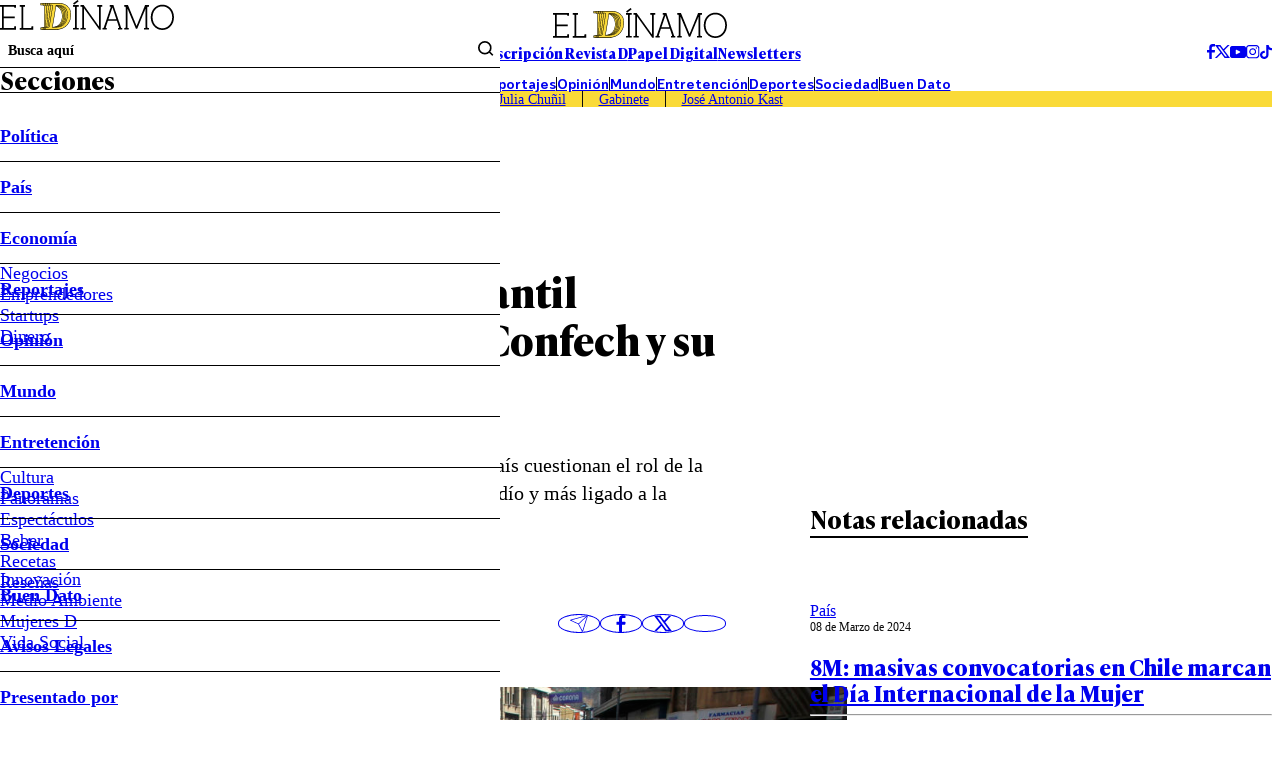

--- FILE ---
content_type: text/html; charset=utf-8
request_url: https://www.google.com/recaptcha/api2/aframe
body_size: 268
content:
<!DOCTYPE HTML><html><head><meta http-equiv="content-type" content="text/html; charset=UTF-8"></head><body><script nonce="M9NrRRBhnN5GDKLW2ZzzRg">/** Anti-fraud and anti-abuse applications only. See google.com/recaptcha */ try{var clients={'sodar':'https://pagead2.googlesyndication.com/pagead/sodar?'};window.addEventListener("message",function(a){try{if(a.source===window.parent){var b=JSON.parse(a.data);var c=clients[b['id']];if(c){var d=document.createElement('img');d.src=c+b['params']+'&rc='+(localStorage.getItem("rc::a")?sessionStorage.getItem("rc::b"):"");window.document.body.appendChild(d);sessionStorage.setItem("rc::e",parseInt(sessionStorage.getItem("rc::e")||0)+1);localStorage.setItem("rc::h",'1768617665069');}}}catch(b){}});window.parent.postMessage("_grecaptcha_ready", "*");}catch(b){}</script></body></html>

--- FILE ---
content_type: application/javascript; charset=utf-8
request_url: https://fundingchoicesmessages.google.com/f/AGSKWxVfWOJSmHETmCzIbVBJgMk2H1YxgUDNPXSHQKITzXtTvfG-q-LVPfFp93JNMjqNY3EdODvolk-SIk1r5iQi8snLNAplE0Xw_iOtKWR3gdB1-ga3F9D79UISauT8O5E1aQWng1w=?fccs=W251bGwsbnVsbCxudWxsLG51bGwsbnVsbCxudWxsLFsxNzY4NjE3NjQ3LDgwMDAwMDBdLG51bGwsbnVsbCxudWxsLFtudWxsLFs3XV0sImh0dHBzOi8vd3d3LmVsZGluYW1vLmNsL2VkdWNhY2lvbi8yMDE5LzA1LzMxL2FjdG9yZXMtZGVsLW11bmRvLWVzdHVkaWFudGlsLWFuYWxpemFuLWVsLXByZXNlbnRlLWRlLWxhLWNvbmZlY2gteS1zdS1tZW5vci1yZXByZXNlbnRhdGl2aWRhZC8iLG51bGwsW1s4LCJNOWxrelVhWkRzZyJdLFs5LCJlbi1VUyJdLFsxOSwiMiJdLFsxNywiWzBdIl0sWzI0LCIiXSxbMjksImZhbHNlIl1dXQ
body_size: -222
content:
if (typeof __googlefc.fcKernelManager.run === 'function') {"use strict";this.default_ContributorServingResponseClientJs=this.default_ContributorServingResponseClientJs||{};(function(_){var window=this;
try{
var OH=function(a){this.A=_.t(a)};_.u(OH,_.J);var PH=_.Zc(OH);var QH=function(a,b,c){this.B=a;this.params=b;this.j=c;this.l=_.F(this.params,4);this.o=new _.bh(this.B.document,_.O(this.params,3),new _.Og(_.Ok(this.j)))};QH.prototype.run=function(){if(_.P(this.params,10)){var a=this.o;var b=_.ch(a);b=_.Jd(b,4);_.gh(a,b)}a=_.Pk(this.j)?_.Xd(_.Pk(this.j)):new _.Zd;_.$d(a,9);_.F(a,4)!==1&&_.H(a,4,this.l===2||this.l===3?1:2);_.Dg(this.params,5)&&(b=_.O(this.params,5),_.fg(a,6,b));return a};var RH=function(){};RH.prototype.run=function(a,b){var c,d;return _.v(function(e){c=PH(b);d=(new QH(a,c,_.A(c,_.Nk,2))).run();return e.return({ia:_.L(d)})})};_.Rk(8,new RH);
}catch(e){_._DumpException(e)}
}).call(this,this.default_ContributorServingResponseClientJs);
// Google Inc.

//# sourceURL=/_/mss/boq-content-ads-contributor/_/js/k=boq-content-ads-contributor.ContributorServingResponseClientJs.en_US.M9lkzUaZDsg.es5.O/d=1/exm=kernel_loader,loader_js_executable/ed=1/rs=AJlcJMzanTQvnnVdXXtZinnKRQ21NfsPog/m=web_iab_tcf_v2_signal_executable
__googlefc.fcKernelManager.run('\x5b\x5b\x5b8,\x22\x5bnull,\x5b\x5bnull,null,null,\\\x22https:\/\/fundingchoicesmessages.google.com\/f\/AGSKWxVhaFCPjjlbu0YWcR5fzUhhVvBwB5LbcJjGjUyG0nqZT2-GU7GyA4SLqSM9up_0TvFX4w6VqKjCcz9gw4BU0rlxiwomUF93nKXZYjQjhcVjEHxhixFiRKg8QqU132_Myjv5B3w\\\\u003d\\\x22\x5d,null,null,\x5bnull,null,null,\\\x22https:\/\/fundingchoicesmessages.google.com\/el\/AGSKWxWh0_MBcUcbGz_uM8wGUKR2gOHIXBOcSHZL4hM6RQZfVWFedsCfZDfFcF2GoAU1NhOqTKzsDfPamNbSDpV5TIXY24lPRrp3eVzffpuagqPetzY6cAdo2IP1f7XjdiF79duE_3M\\\\u003d\\\x22\x5d,null,\x5bnull,\x5b7\x5d\x5d\x5d,\\\x22eldinamo.cl\\\x22,1,\\\x22en\\\x22,null,null,null,null,1\x5d\x22\x5d\x5d,\x5bnull,null,null,\x22https:\/\/fundingchoicesmessages.google.com\/f\/AGSKWxVptaQDGUYDGrfKXN9mTg4C6pz3pIyvxTGEWI0EcmWxpIybTH-e9nbqoCKVDSrM-qwFaEIE2mejsZJy3yHfShYyqTJtlrhdbhl6CKLgyKEp9Jfp1mOSqnAEyK1J2jxtldiZ82w\\u003d\x22\x5d\x5d');}

--- FILE ---
content_type: text/plain; charset=UTF-8
request_url: https://at.teads.tv/fpc?analytics_tag_id=PUB_13060&tfpvi=&gdpr_status=22&gdpr_reason=220&gdpr_consent=&ccpa_consent=&shared_ids=&sv=d656f4a&
body_size: 56
content:
OTZjYjk4YTYtMWRhMy00YzEyLThiYjYtYWY2Y2MzOWFiNjlhIy00LTI=

--- FILE ---
content_type: application/javascript; charset=utf-8
request_url: https://fundingchoicesmessages.google.com/f/AGSKWxV_GZDAdwWXNNmuIUkfnBQOgjE3Uz-hZmOG0LiodW9236oo4xScD13ipt3nLXydsEy00yCekm2Hu_OOpdn2JBcDQaf_HgpAPs8sGEmpnglXVv9AMlvE1IUeW5tHXz3-NPp6hn2g1Mz6HkgBPJswQSugey0AJlmSrE6PeV4RP_GVbYqwZ53SshK7ww==/_/delivery/lg3._hosting_ad._prebid_-120x60._displayad_
body_size: -1290
content:
window['61df7675-75bc-484a-9b6b-8fe7dcb9404b'] = true;